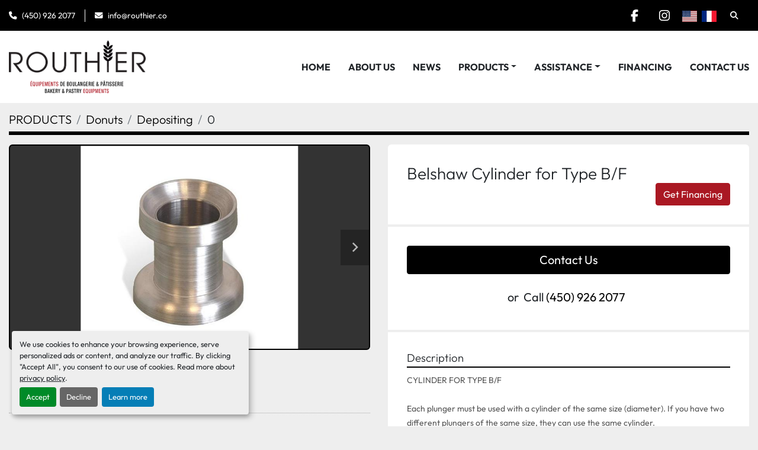

--- FILE ---
content_type: text/html; charset=utf-8
request_url: https://www.routhier.co/listings/5407267-belshaw-cylinder-for-type-b-f
body_size: 7610
content:
<!DOCTYPE html><html id="mh" lang="en"><head><title>New Belshaw Cylinder for Type B/F for Sale at Routhier, Équipement ...</title><meta content="New Belshaw Cylinder for Type B/F for Sale at Routhier, Équipement ..." property="title" /><meta content="text/html; charset=UTF-8" http-equiv="Content-Type" /><meta content="width=device-width, initial-scale=1.0" name="viewport" /><meta content="CYLINDER FOR TYPE B/F Each plunger must be used with a cylinder of the same size (diameter). If you have two different plungers of the same size, they can use the same cylinder. Part # 0035ssax1-1/2: Type B/F Cylinder, size 1½&quot; (38 mm), Part # 003..." name="description" /><meta content="wss://system.machinio.com/cable" name="cable-url" /><meta content="CYLINDER FOR TYPE B/F Each plunger must be used with a cylinder of the same size (diameter). If you have two different plungers of the same size, they can use the same cylinder. Part # 0035ssax1-1/2: Type B/F Cylinder, size 1½&quot; (38 mm), Part # 003..." property="og:description" /><meta content="New Belshaw Cylinder for Type B/F for Sale at Routhier, Équipement de Boulangerie" property="og:title" /><meta content="website" property="og:type" /><meta content="summary_large_image" property="twitter:card" /><meta content="New Belshaw Cylinder for Type B/F for Sale at Routhier, Équipement de Boulangerie" property="twitter:title" /><meta content="CYLINDER FOR TYPE B/F Each plunger must be used with a cylinder of the same size (diameter). If you have two different plungers of the same size, they can use the same cylinder. Part # 0035ssax1-1/2: Type B/F Cylinder, size 1½&quot; (38 mm), Part # 003..." property="twitter:description" /><meta content="https://i.machineryhost.com/951ce890123574083ef53058265b0c84/a2cacb4e6565769fb2792e9b81176654/large-606e5556d5185.jpg" property="twitter:image" /><link href="https://i.machineryhost.com" rel="preconnect" /><link href="https://i.system.machinio.com" rel="preconnect" /><link href="https://s3.amazonaws.com" rel="preconnect" /><link href="https://www.googletagmanager.com" rel="preconnect" /><meta content="https://i.machineryhost.com/951ce890123574083ef53058265b0c84/a2cacb4e6565769fb2792e9b81176654/large-606e5556d5185.jpg" property="og:image" /><link rel="stylesheet" href="/styles/custom-7c695bcc43904b21e15ddd1870a3321f.css" media="all" /><link rel="stylesheet" href="/packs/css/918-ca3a6288.css" media="all" />
<link rel="stylesheet" href="/packs/css/application-5f9e7bfe.css" media="all" /><style>.listing__wrapper.kirch .listing__content{border-radius:5px;box-shadow:0px 2px 2px 0px #5a000047}.site-header__logo img{transition:all 0.3s ease 0s;max-height:90px}.site-footer__logo img{max-height:90px}.site-header.power .site-header__main-bar.sticky .site-header__logo img{max-height:70px}.slides-carousel-dark .slide-item__content a{letter-spacing:4px !important;font-weight:normal !important}
</style><link href="https://www.routhier.co/listings/5407267-belshaw-cylinder-for-type-b-f" rel="canonical" /><meta content="https://www.routhier.co/listings/5407267-belshaw-cylinder-for-type-b-f" property="og:url" /><link href="https://www.routhier.co/listings/5407267-belshaw-cylinder-for-type-b-f" rel="alternate" hreflang="en" /><link href="https://www.routhier.co/listings/5407267-belshaw-cylinder-for-type-b-f" rel="alternate" hreflang="x-default" /><link href="https://www.routhier.co/fr/annonces/5407267-belshaw-cylindre-pour-type-b-f" rel="alternate" hreflang="fr" /><script data-name="marketing" type="application/javascript">window.dataLayer = window.dataLayer || [];
function gtag(){dataLayer.push(arguments);}

gtag('consent', 'default', {
  ad_storage: 'denied',
  ad_user_data: 'denied',
  ad_personalization: 'denied',
  analytics_storage: 'denied',
  personalization_storage: 'denied',
  functionality_storage: 'denied',
  security_storage: 'denied',
  wait_for_update: 500
});


(function(w,d,s,l,i){w[l]=w[l]||[];w[l].push({'gtm.start':
new Date().getTime(),event:'gtm.js'});var f=d.getElementsByTagName(s)[0],
j=d.createElement(s),dl=l!='dataLayer'?'&l='+l:'';j.async=true;j.src=
'https://www.googletagmanager.com/gtm.js?id='+i+dl;f.parentNode.insertBefore(j,f);
})(window,document,'script','dataLayer','GTM-MXW2DX3');</script><link rel="icon" type="image/x-icon" href="https://f.machineryhost.com/951ce890123574083ef53058265b0c84/4b8f0726f8e4da93ae12310153c5e725/favicon.jpg" /><link rel="apple-touch-icon" type="image/png" href="https://f.machineryhost.com/951ce890123574083ef53058265b0c84/4b8f0726f8e4da93ae12310153c5e725/favicon.jpg" /><script id="json-ld" type="application/ld+json">{"@context":"https://schema.org/","@type":"Product","name":"Belshaw Cylinder for Type B/F","description":"CYLINDER FOR TYPE B/F Each plunger must be used with a cylinder of the same size (diameter). If you have two different plungers of the same size, they can use the same cylinder. Part # 0035ssax1-1/2: Type B/F Cylinder, size 1½\" (38 mm) | Part # 0035ssax1-5/8: Type B/F Cylinder, size 1⅝\" (41 mm) | Part # 0035ssax1-3/4: Type B/F Cylinder, size 1¾\" (44 mm) | Part # 0035ssbx1-7/8: Type B/F Cylinder, size 1⅞\" (48 mm) | Part # 0035ssbx2: Type B/F Cylinder, size 2\" (51 mm)","productID":5407267,"category":"Donuts","offers":{"@type":"Offer","url":"https://www.routhier.co/listings/5407267-belshaw-cylinder-for-type-b-f","itemCondition":"https://schema.org/NewCondition","availability":"http://schema.org/InStock","seller":"Routhier, Équipement de Boulangerie"},"brand":{"@type":"Brand","name":"Belshaw"},"sku":"0","image":["https://i.machineryhost.com/951ce890123574083ef53058265b0c84/a2cacb4e6565769fb2792e9b81176654/large-606e5556d5185.jpg","https://i.machineryhost.com/951ce890123574083ef53058265b0c84/1351a12e724c1f284ec57f72760fbb0b/large-5fea98f6af3dd.jpg"]}</script><script id="json-ld" type="application/ld+json">{ "@context" : "https://schema.org", "@type" : "LocalBusiness", "name" : "Routhier, Équipement de Boulangerie", "address" : "2105 RUE HOLMES, SAINT-HUBERT, QC J4T 3J3", "url" : "https://www.routhier.co", "image": "https://f.machineryhost.com/951ce890123574083ef53058265b0c84/99da5927e942a0ab65cb39bf2b51e671/logo.png", "telephone" : "(450) 926 2077"}</script></head><body class="body-s39863 body-xl-container"><code data-configs="{&quot;currency&quot;:&quot;cad&quot;,&quot;convert_prices&quot;:false,&quot;gdpr_compliance&quot;:false,&quot;currency_iso_code&quot;:false,&quot;show_webshop_stripe_invoice_checkout_hint&quot;:false,&quot;private_price_webshop&quot;:false,&quot;enable_listing_quantity&quot;:true,&quot;allow_offer&quot;:false,&quot;terms_of_sales_path&quot;:null,&quot;automated_locale&quot;:false,&quot;primary_language_code&quot;:&quot;en&quot;,&quot;manual_languages&quot;:[&quot;en&quot;,&quot;fr&quot;],&quot;controller_name&quot;:&quot;listings&quot;,&quot;webshop_type&quot;:&quot;ecommerce&quot;,&quot;create_webshop_lead&quot;:null,&quot;display_cookies_consent&quot;:true,&quot;privacy_policy_page&quot;:&quot;/pages/privacy-policy&quot;,&quot;contact_form_attach_files_limit&quot;:10,&quot;submit_order_button_text&quot;:null,&quot;shopping_cart_header_title&quot;:null,&quot;custom_newsletter_button_title&quot;:null,&quot;restrict_lead_submission_by_buyer_location&quot;:false}"></code><div class="page-wrapper"><div class="hidden-print header-layout"><header class="site-header power" id="site-header"><div class="site-header__top-bar bg-primary"><div class="container"><div class="row"><div class="col-12 d-flex flex-column flex-lg-row align-items-center justify-content-between"><div class="site-header__contacts d-flex flex-column flex-md-row align-items-center my-2 my-lg-0"><div class="phone d-flex position-relative site-header__contacts__item"><a class="contact-tracking phone notranslate" href="tel:4509262077"> (450) 926 2077</a></div><div class="email d-flex position-relative site-header__contacts__item"><a class="contact-tracking email notranslate" href="mailto:info@routhier.co"> info@routhier.co</a></div></div><div class="d-flex align-items-center mb-2 mb-lg-0 site-header__top-bar-right flex-column flex-md-row"><div class="external-links d-flex my-2 my-md-0"><a aria-label="facebook" class="social-link notranslate facebook d-inline-flex align-items-center justify-content-center" href="https://www.facebook.com/equipementrouthier/?locale=fr_CA" rel="noopener" target="_blank"><i class="fa-facebook-f fa-brands"></i><span class="sr-only">facebook</span></a><a aria-label="instagram" class="social-link notranslate instagram d-inline-flex align-items-center justify-content-center" href="https://www.instagram.com/routhier.equipment/" rel="noopener" target="_blank"><i class="fa-instagram fa-brands"></i><span class="sr-only">instagram</span></a></div><div class="site-header__languages-widget hidden-print mb-2 mb-md-0" id="site-header-languages-widget"><div class="google-translate google-translate-list d-flex"><a class="px-1" data-lang="en" href="#"><img alt="en" src="/packs/static/node_modules/flag-icon/svg/country-4x3/us-563677914414f60df3fa.svg" /></a><a class="px-1" data-lang="fr" href="#"><img alt="fr" src="/packs/static/node_modules/flag-icon/svg/country-4x3/fr-1ff689d349e0bf026ffe.svg" /></a></div></div><a class="site-header__search-icon d-inline-flex align-items-center justify-content-center" href="/listings" id="site-header-search-icon"><i class="fa fa-search"></i><span class="sr-only">Search</span></a></div></div></div></div></div><div class="site-header__main-bar site-header__content sticky-nav"><div class="container"><div class="row"><div class="col-12 d-flex align-items-center justify-content-between"><div class="site-header__logo flex-shrink-0 d-flex align-items-center justify-content-center "><a class="" href="/"><img class="" alt="Routhier, Équipement de Boulangerie" src="https://f.machineryhost.com/951ce890123574083ef53058265b0c84/99da5927e942a0ab65cb39bf2b51e671/logo.png" /></a></div><nav class="primary-nav"><ul class="primary-nav__navbar"><li class="primary-nav__item home"><a class="primary-nav__link" href="/">HOME</a></li><li class="primary-nav__item inventory"><div class="dropdown primary-nav__dropdown"><div aria-expanded="false" aria-haspopup="true" class="primary-nav__link dropdown-toggle" id="dropdownMenuButton" role="button"><a href="/listings">PRODUCTS</a></div><div aria-labelledby="dropdownMenuButton" class="dropdown-menu primary-nav__dropdown-menu m-0"><div class="d-flex"><div class="primary-nav__link-block"><div class="primary-nav__link-block__item"><a class="dropdown-item  " href="/accessories">Accessories</a></div><div class="primary-nav__link-block__item"><a class="dropdown-item  dropdown-children" href="/bakery">Bakery</a><div class="dropdown-item grandchildren w-100"><a class="dropdown-item" data-role="grandchildren-item" href="/bakery/bread-slicers">Bread Slicers</a><a class="dropdown-item" data-role="grandchildren-item" href="/bakery/cutting-tables">Cutting Tables</a><a class="dropdown-item" data-role="grandchildren-item" href="/bakery/dividers">Dividers</a><a class="dropdown-item" data-role="grandchildren-item" href="/bakery/dough-moulders">Dough Moulders</a><a class="dropdown-item" data-role="grandchildren-item" href="/bakery/dough-rounders">Dough Rounders</a><a class="dropdown-item" data-role="grandchildren-item" href="/bakery/fermentolevain">Fermentolevain</a><a class="dropdown-item" data-role="grandchildren-item" href="/bakery/mixers">Mixers</a><a class="dropdown-item" data-role="grandchildren-item" href="/bakery/pre-rising-proofers">Pre-rising Proofers</a><a class="dropdown-item" data-role="grandchildren-item" href="/bakery/water-chillers">Water Chillers</a><a class="dropdown-item" data-role="grandchildren-item" href="/bakery/water-doser">Water Doser</a></div></div><div class="primary-nav__link-block__item"><a class="dropdown-item  dropdown-children" href="/donuts">Donuts</a><div class="dropdown-item grandchildren w-100"><a class="dropdown-item" data-role="grandchildren-item" href="/donuts/depositing">Depositing</a><a class="dropdown-item" data-role="grandchildren-item" href="/donuts/donut-open-kettle">Donut Open Kettle</a><a class="dropdown-item" data-role="grandchildren-item" href="/donuts/donut-robot">Donut Robot</a><a class="dropdown-item" data-role="grandchildren-item" href="/donuts/filtration">Filtration</a><a class="dropdown-item" data-role="grandchildren-item" href="/donuts/icing-glazing">Icing &amp; Glazing</a><a class="dropdown-item" data-role="grandchildren-item" href="/donuts/proofing-cabinets">Proofing Cabinets</a></div></div><div class="primary-nav__link-block__item"><a class="dropdown-item  dropdown-children" href="/fermentation-cooling">Fermentation &amp; Cooling</a><div class="dropdown-item grandchildren w-100"><a class="dropdown-item" data-role="grandchildren-item" href="/fermentation-cooling/cfi-tour-patissier">CFI Tour Patissier</a><a class="dropdown-item" data-role="grandchildren-item" href="/fermentation-cooling/deep-freezing">Deep Freezing</a><a class="dropdown-item" data-role="grandchildren-item" href="/fermentation-cooling/proofing-cabinets">Proofing Cabinets</a><a class="dropdown-item" data-role="grandchildren-item" href="/fermentation-cooling/proofing-chambers">Proofing Chambers</a></div></div><div class="primary-nav__link-block__item"><a class="dropdown-item  dropdown-children" href="/oven">Oven</a><div class="dropdown-item grandchildren w-100"><a class="dropdown-item" data-role="grandchildren-item" href="/oven/convection-oven">Convection Oven</a><a class="dropdown-item" data-role="grandchildren-item" href="/oven/electric-deck-oven">Electric Deck Oven</a><a class="dropdown-item" data-role="grandchildren-item" href="/oven/modular-electric-oven">Modular Electric Oven</a><a class="dropdown-item" data-role="grandchildren-item" href="/oven/rotary-oven">Rotary Oven</a></div></div><div class="primary-nav__link-block__item"><a class="dropdown-item  dropdown-children" href="/pastry">Pastry</a><div class="dropdown-item grandchildren w-100"><a class="dropdown-item" data-role="grandchildren-item" href="/pastry/cream-robots">Cream Robots</a><a class="dropdown-item" data-role="grandchildren-item" href="/pastry/cutting-tables">Cutting Tables</a><a class="dropdown-item" data-role="grandchildren-item" href="/pastry/dough-sheeters">Dough Sheeters</a><a class="dropdown-item" data-role="grandchildren-item" href="/pastry/dropping-machine">Dropping Machine</a><a class="dropdown-item" data-role="grandchildren-item" href="/pastry/lifters-and-dumpers">Lifters and Dumpers</a><a class="dropdown-item" data-role="grandchildren-item" href="/pastry/pastry-dosing-machine">Pastry Dosing Machine</a><a class="dropdown-item" data-role="grandchildren-item" href="/pastry/pies">Pies</a><a class="dropdown-item" data-role="grandchildren-item" href="/pastry/planetary-mixers">Planetary Mixers</a><a class="dropdown-item" data-role="grandchildren-item" href="/pastry/twin-arm-mixers">Twin Arm Mixers</a></div></div><hr /><a class="dropdown-item view-all" href="/categories">View All</a></div></div></div></div></li><li class="primary-nav__item"><a class="primary-nav__link" href="/blog">News</a></li><li class="primary-nav__item"><a class="primary-nav__link" href="/pages/about-us">ABOUT US</a></li><li class="primary-nav__item"><div class="dropdown primary-nav__dropdown"><div aria-expanded="false" aria-haspopup="true" class="primary-nav__link dropdown-toggle" id="pagesMenuButton56223" role="button">Assistance</div><div aria-labelledby="pagesMenuButton56223" class="dropdown-menu primary-nav__dropdown-menu m-0"><div class="d-flex"><div class="primary-nav__link-block"><a class="dropdown-item" href="/pages/support">Support</a><a class="dropdown-item" href="/pages/spare-parts">Spare Parts</a></div></div></div></div></li><li class="primary-nav__item"><a class="primary-nav__link" href="https://app.econolease.com/routhier-equipement-de-boulangerie/apply?lang=en-CA" rel="noopener" target="_blank">Financing</a></li><li class="primary-nav__item"><a class="primary-nav__link" href="/pages/contact-us">Contact Us</a></li></ul></nav><div class="hamburger-wrapper d-flex d-lg-none align-items-center" data-role="hamburger-menu"><button aria-label="Menu" class="hamburger hamburger--spin d-flex align-items-center" type="button"><div class="hamburger-box"><div class="hamburger-inner"></div></div></button><h5 class="ml-2 mb-0">Menu</h5></div></div></div></div></div></header></div><div class="page-layout" id="page-layout"><div class="page-inner" id="page-inner"><div class="listing-show default" data-listing-id="5407267" role="main"><div class="container"><div class="index-header__outer row mt-2"><div class="index-header col-12"><div class="index-header__inner"><nav aria-label="breadcrumb" class="py-2"><ol class="breadcrumb" itemscope="" itemtype="http://schema.org/BreadcrumbList"><li class="breadcrumb-item" itemid="/categories" itemprop="itemListElement" itemscope="" itemtype="http://schema.org/ListItem"><meta content="1" itemprop="position" /><a itemprop="item" itemtype="http://schema.org/Thing" itemid="/categories" itemscope="itemscope" aria-label="PRODUCTS" href="/categories"><span itemprop="name">PRODUCTS</span></a></li><li class="breadcrumb-item" itemid="/donuts" itemprop="itemListElement" itemscope="" itemtype="http://schema.org/ListItem"><meta content="2" itemprop="position" /><a itemprop="item" itemtype="http://schema.org/Thing" itemid="/donuts" itemscope="itemscope" aria-label="Donuts" href="/donuts"><span itemprop="name">Donuts</span></a></li><li class="breadcrumb-item" itemid="/donuts/depositing" itemprop="itemListElement" itemscope="" itemtype="http://schema.org/ListItem"><meta content="3" itemprop="position" /><a itemprop="item" itemtype="http://schema.org/Thing" itemid="/donuts/depositing" itemscope="itemscope" aria-label="Depositing" href="/donuts/depositing"><span itemprop="name">Depositing</span></a></li><li class="breadcrumb-item active" itemid="/listings/5407267-belshaw-cylinder-for-type-b-f" itemprop="itemListElement" itemscope="" itemtype="http://schema.org/ListItem"><meta content="4" itemprop="position" /><meta content="/listings/5407267-belshaw-cylinder-for-type-b-f" itemid="/listings/5407267-belshaw-cylinder-for-type-b-f" itemprop="item" itemscope="" itemtype="http://schema.org/Thing" /><span content="Belshaw Cylinder for Type B/F" itemprop="name">0</span></li></ol></nav></div></div></div><div class="pb-5"><div class="row"><div class="col-sm-12 col-lg-6"><div class="d-md-none bg-white rounded-top p-4 mb-3"><h3 class="show-info__title default-listing-title m-0">Belshaw Cylinder for Type B/F</h3></div><div class="sticky-gallery"><div class="gallery w-100" id="gallery"><div class="gallery__item overflow-hidden gallery__item--16-9 object-fit--auto"><div class="gallery__nav gallery__nav--prev"><i class="fa-sharp fa-solid fa-angle-left"></i></div><div class="gallery__nav gallery__nav--next"><i class="fa-sharp fa-solid fa-angle-right"></i></div><img alt="Belshaw Cylinder for Type B/F" data-index="-1" class="gallery-image" data-image-index="-1" fetchpriority="high" itemprop="image" src="https://i.machineryhost.com/951ce890123574083ef53058265b0c84/a2cacb4e6565769fb2792e9b81176654/large-606e5556d5185.jpg" /></div><ul class="gallery__thumbnail-container list-unstyled d-none d-md-flex"><li class="gallery__thumbnail current position-relative d-flex align-items-center justify-content-center" data-index="-1" data-muted="" data-type="img"><img alt="Belshaw Cylinder for Type B/F" src="https://i.machineryhost.com/951ce890123574083ef53058265b0c84/a2cacb4e6565769fb2792e9b81176654/large-606e5556d5185.jpg" /></li><li class="gallery__thumbnail position-relative d-flex align-items-center justify-content-center" data-index="0" data-src="https://i.machineryhost.com/951ce890123574083ef53058265b0c84/1351a12e724c1f284ec57f72760fbb0b/large-5fea98f6af3dd.jpg" data-type="img"><img alt="Belshaw Cylinder for Type B/F" class="gallery-image lazy" data-image-index="0" data-src="https://i.machineryhost.com/951ce890123574083ef53058265b0c84/1351a12e724c1f284ec57f72760fbb0b/large-5fea98f6af3dd.jpg" data-start-index="0" itemprop="image" src="/packs/static/listings/images/loader-9a117e7790fe3298f22b.gif" /></li></ul></div><div class="utility-button__wrapper utility-button__wrapper--show d-print-none"><button aria-label="Share via Email" class="btn email-button" data-email-lang="en" data-listing-id="5407267" id="js-email"><i aria-hidden="true" class="fa-sharp fa-solid fa-envelope"></i><span class="ml-2">Share via Email</span></button><button aria-label="Print Listing" class="btn print-button" data-role="js-print"><i class="fa-sharp fa-solid fa-print"></i><span class="ml-2">Print Listing</span></button></div></div></div><div class="col-12 col-lg-6"><div class="show-info position-relative"><div class="show-info__header d-flex flex-column gap-16"><h1 class="show-info__title default-listing-title d-none d-md-block mb-0">Belshaw Cylinder for Type B/F</h1><div class="d-flex justify-content-between flex-column flex-lg-row"><div class="d-flex flex-column"><h4 class="show-info__price mb-3"><div class="listing-price-data  d-flex flex-column"><span class="primary-price"></span></div></h4></div><div class="ml-lg-3 mb-4 mb-lg-0"><a class="btn btn-secondary text-nowrap" data-role="financing" href="https://app.econolease.com/routhier-equipement-de-boulangerie/apply?lang=en-CA" rel="noopener sponsored" target="_blank">Get Financing</a></div></div></div><div class="show-info__contact-details"><button class="contact-seller-button js-contact-btn btn btn-lg btn-block hidden-print btn-primary" data-listing-id="5407267">Contact Us</button><div class="show-info__contact-details__phone d-flex flex-wrap align-items-center justify-content-center"><span class="show-info__contact-details__or">or</span><div class="d-flex p-2"><span class="mr-1">Call </span><a class="show-info__contact-details__phone-link notranslate contact-tracking" href="tel:(450)9262077">(450) 926 2077</a></div><div class="show-info__contact-details__social"></div></div></div><div class="show-info__description"><h3 class="show-info__section-heading">Description</h3><div class="show-info__section-text ql-editor p-0 overflow-hidden"><p><span style="font-size: 14px;">CYLINDER FOR TYPE B/F

Each plunger must be used with a cylinder of the same size (diameter). If you have two different plungers of the same size, they can use the same cylinder.&nbsp;</span></p></div><div class="show-info__description-toggle__wrapper hidden-print"><a class="show-info__description-toggle description-toggle btn px-0" href="#" id="description-toggle">Show All</a></div></div><div class="show-info__specifications text-xs"><h3 class="show-info__section-heading d-flex justify-content-between align-items-end">Specifications</h3><table class="w-100 table-xs-fixed"><tbody><tr><td>Manufacturer</td><td class="text-xs-ellipsis notranslate">Belshaw</td></tr><tr><td>Condition</td><td class="text-xs-ellipsis"><link itemprop="itemCondition" href="http://schema.org/NewCondition" />New</td></tr><tr><td>Stock Number</td><td class="text-xs-ellipsis notranslate">0</td></tr><tr><td>Part # 0035ssax1-1/2</td><td class="text-break">Type B/F Cylinder, size 1½&quot; (38 mm)</td></tr><tr><td>Part # 0035ssax1-5/8</td><td class="text-break">Type B/F Cylinder, size 1⅝&quot; (41 mm)</td></tr><tr><td>Part # 0035ssax1-3/4</td><td class="text-break">Type B/F Cylinder, size 1¾&quot; (44 mm)</td></tr><tr><td>Part # 0035ssbx1-7/8</td><td class="text-break">Type B/F Cylinder, size 1⅞&quot; (48 mm)</td></tr><tr><td>Part # 0035ssbx2</td><td class="text-break">Type B/F Cylinder, size 2&quot; (51 mm)</td></tr></tbody></table></div></div></div></div></div></div></div></div><footer class="site-footer wheem position-relative" id="site-footer"><div class="container"><div class="row"><div class="col-12 d-flex flex-column flex-lg-row justify-content-between align-items-center"><div class="site-footer__contacts d-flex flex-column flex-md-row mt-3 mt-lg-0"><div class="phone position-relative d-flex flex-column justify-content-center text-center text-md-left with-text no_icon site-footer__contacts__item"><span class="contact-text text mr-1">Phone:</span><a class="contact-tracking phone notranslate" href="tel:4509262077"> (450) 926 2077</a></div><div class="email position-relative d-flex flex-column justify-content-center text-center text-md-left site-footer__contacts__item with-text no_icon"><span class="contact-text text mr-1">Email:</span><a class="contact-tracking email notranslate" href="mailto:info@routhier.co"> info@routhier.co</a></div></div><div class="external-links d-flex mt-3 mb-lg-0"><a aria-label="facebook" class="social-link notranslate facebook d-flex align-items-center justify-content-center" href="https://www.facebook.com/equipementrouthier/?locale=fr_CA" rel="noopener" target="_blank"><i class="fa-facebook-f fa-brands"></i><span class="sr-only">facebook</span></a><a aria-label="instagram" class="social-link notranslate instagram d-flex align-items-center justify-content-center" href="https://www.instagram.com/routhier.equipment/" rel="noopener" target="_blank"><i class="fa-instagram fa-brands"></i><span class="sr-only">instagram</span></a></div></div></div><div class="row"><div class="col-12"><div class="site-footer__divider w-100 bg-primary"></div></div></div><div class="row"><div class="col-12 d-flex flex-column flex-lg-row justify-content-between align-items-center"><div class="site-footer__logo my-4 my-xl-0 text-center text-xl-left "><a class="" aria-label="Routhier, Équipement de Boulangerie" href="/"><img alt="Routhier, Équipement de Boulangerie" class="lazy" data-src="https://f.machineryhost.com/951ce890123574083ef53058265b0c84/99da5927e942a0ab65cb39bf2b51e671/logo.png" /></a></div><div class="d-flex flex-column flex-grow-1"><ul class="footer-nav nav justify-content-center justify-content-lg-end mb-3"><li class="footer-nav__item"><a class="footer-nav__link active" href="/listings">PRODUCTS</a></li><li class="footer-nav__item"><a class="footer-nav__link active" href="/blog">News</a></li><li class="footer-nav__item"><a class="footer-nav__link active" href="/pages/about-us">ABOUT US</a></li><li class="footer-nav__item"><a class="footer-nav__link active" href="/pages/support">Support</a></li><li class="footer-nav__item"><a class="footer-nav__link active" href="/pages/spare-parts">Spare Parts</a></li><li class="footer-nav__item"><a class="footer-nav__link active" href="/pages/contact-us">Contact Us</a></li><li class="footer-nav__item"><a class="footer-nav__link active" href="/pages/privacy-policy">Privacy Policy </a></li></ul><div class="cookies small text-center text-lg-right my-1"><a class="consent-modal-button" href="#">Manage Cookies</a></div><div class="backlink small text-center text-lg-right my-1"><a href="https://www.machinio.com/system" rel="noopener" target="_blank">Machinio System</a> website by <a href="https://www.machinio.com" rel="noopener" target="_blank">Machinio</a></div></div></div></div></div></footer><div class="fixed_container d-print-none"></div></div></div><script>
//<![CDATA[
var _rollbarConfig = {
  accessToken: "aec4e181ec6a45498ca430cb2d1dcff8",
  captureUncaught: true,
  captureUnhandledRejections: true,
  ignoredMessages: [
    '(.*)QuotaExceededError:(.*)',
    '(.*)DOM Exception 22:(.*)',
    'QuotaExceededError(.*)',
    'DOM Exception 22(.*)',
    'DOM Exception 22: QuotaExceededError: An attempt was made to add something to storage that exceeded the quota.',
    'The quota has been exceeded.',
    'Object Not Found Matching Id',
    'Script error.',
    '(.*)[lgst]\\.a\\.init is not a function\\.(.*)',
    "SyntaxError: Unexpected keyword 'this'",
    "Cannot read properties of null \\(reading .style.\\)",
    "null is not an object \\(evaluating .a\\.style.\\)",
    "Can't find variable: gmo",
    "scrollReadRandom",
    "replaceChildren is not a function",
    "Cannot read properties of undefined \\(reading .value.\\)"
  ],
  payload: {
    environment: "production"
  }
};
//]]>
</script><script src="/packs/js/runtime-4e83ecbc66661d7bb1f5.js" defer="defer"></script>
<script src="/packs/js/692-1ab0e0c46d8705502bce.js" defer="defer"></script>
<script src="/packs/js/706-cee65121c381e619848d.js" defer="defer"></script>
<script src="/packs/js/635-0afd58c9e729fe544641.js" defer="defer"></script>
<script src="/packs/js/918-9a6f14d0cc992d20f83e.js" defer="defer"></script>
<script src="/packs/js/236-7fa987d4f1b56984a996.js" defer="defer"></script>
<script src="/packs/js/application-673afaabc29bd278b405.js" defer="defer"></script>
<script src="/packs/js/624-94c5ec60afc06453862e.js" defer="defer"></script>
<script src="/packs/js/rollbar-1c051f26f9e7b1752fca.js" defer="defer"></script>
<script src="/packs/js/528-7b8c29e36f679da2e684.js" defer="defer"></script>
<script src="/packs/js/cookies_consent-5e05f4df80b8df00f7e6.js" defer="defer"></script>
<script src="/packs/js/368-8e0a32fe4c52b049fb40.js" defer="defer"></script>
<script src="/packs/js/language_widget-58659b39e43d76f18ca7.js" defer="defer"></script>
<script src="/packs/js/764-c077c878bdeb25835260.js" defer="defer"></script>
<script src="/packs/js/841-90387483698fdd9030e6.js" defer="defer"></script>
<script src="/packs/js/gallery-fa2cce6480da9465cc71.js" defer="defer"></script>
<script src="/packs/js/sticky_header-60e519ca963dffe0bd64.js" defer="defer"></script>
<script src="/packs/js/owl_carousel-dca796c866e00378e552.js" defer="defer"></script><!-- Google Tag Manager (noscript) -->

<noscript><iframe src="https://www.googletagmanager.com/ns.html?id=GTM-MXW2DX3"

height="0" width="0" style="display:none;visibility:hidden"></iframe></noscript>

<!-- End Google Tag Manager (noscript) --><script crossorigin="anonymous" src="https://kit.fontawesome.com/722e3adc3e.js"></script><script src="https://cdnjs.cloudflare.com/polyfill/v3/polyfill.min.js?version=4.8.0&amp;features=Element.prototype.replaceChildren"></script><script type="application/javascript">var headerClock = document.getElementById('header-clock');
if (headerClock) {
  function dateToText(date) {
    var hours = date.getHours()
    var minutes = date.getMinutes();
    var seconds = date.getSeconds();
    if (minutes < 10) minutes = '0'+minutes;
    if (hours < 10) hours = '0'+hours;
    if (seconds < 10) seconds = '0'+seconds;
    return hours + ":" + minutes + ":" + seconds;
  }
  function updateClocks() {
    for (var i = 0; i < window.arrClocks.length; i++) {
      var clock = window.arrClocks[i];
      var offset = window.arrOffsets[i];
      clock.innerHTML = dateToText(new Date(new Date().getTime()+offset));
    }
  }
  function startClocks() {
    clockElements = document.getElementsByClassName('clock');
    window.arrClocks = []
    window.arrOffsets = [];
    var j = 0;
    for(var i = 0; i < clockElements.length; i++) {
      el = clockElements[i];
      timezone = parseInt(el.getAttribute('timezone'));
      if (!isNaN(timezone)) {
        var tzDifference = timezone * 60 + (new Date()).getTimezoneOffset();
        var offset = tzDifference * 60 * 1000;
        window.arrClocks.push(el);
        window.arrOffsets.push(offset);
      }
    }
    updateClocks();
    clockID = setInterval(updateClocks, 1000);
  }
  setTimeout(startClocks, 100);
}

var headerDate = document.getElementById('header-date');
if (headerDate) {
  var date = new Date();
  var day = date.getDate();
  var year = date.getFullYear();
  var monthNames = ["January", "February", "March", "April", "May", "June", "July", "August", "September", "October", "November", "December"];
  var dayNames = ["Sunday", "Monday", "Tuesday", "Wednesday", "Thursday", "Friday", "Saturday"];
  var monthLabel = document.getElementsByClassName('month-label')[0].innerHTML = monthNames[date.getMonth()];
  var dayLabel = document.getElementsByClassName("day-label")[0].innerHTML = day;
  var weekdayLabel = document.getElementsByClassName("weekday-label")[0].innerHTML = dayNames[date.getDay(0)];
}</script></body></html>